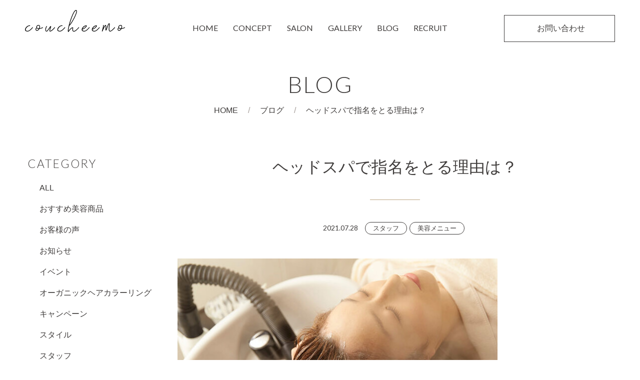

--- FILE ---
content_type: text/html; charset=UTF-8
request_url: https://coucheemo.com/blog/staff/515.html
body_size: 4547
content:
<!DOCTYPE html>
<html lang="ja">

<head>
	<meta charset="utf-8">
			<meta name="viewport" content="width=1280, maximum-scale=1, user-scalable=yes">
	
					<meta name="description" content="カウチーモにはヘッドスパメニューがございます。 シャンプーエリアで寝たまま、専用のスキャルプジェルをつけて頭皮のマッサージを行います。 このマッサージでチーモのお客様から絶大な信頼を誇るスタッフがいます。 すでにお客様か [&hellip;]">
			<meta name="keywords" content="ヘッドスパで指名をとる理由は？  ,">
	<title>ヘッドスパで指名をとる理由は？ | 女性のためのオーガニックヘアサロン　カウチーモ</title>
	<!-- Google Tag Manager -->
	<script>
		(function(w, d, s, l, i) {
			w[l] = w[l] || [];
			w[l].push({
				'gtm.start': new Date().getTime(),
				event: 'gtm.js'
			});
			var f = d.getElementsByTagName(s)[0],
				j = d.createElement(s),
				dl = l != 'dataLayer' ? '&l=' + l : '';
			j.async = true;
			j.src =
				'https://www.googletagmanager.com/gtm.js?id=' + i + dl;
			f.parentNode.insertBefore(j, f);
		})(window, document, 'script', 'dataLayer', 'GTM-M8L6QJX');
	</script>
	<!-- End Google Tag Manager -->
	<!-- OGP -->
			<meta property="og:title" content="ヘッドスパで指名をとる理由は？｜女性のためのオーガニックヘアサロン　カウチーモ">
		<meta property="og:url" content="https://coucheemo.com/blog/staff/515.html">
					<meta property="og:description" content="カウチーモにはヘッドスパメニューがございます。 シャンプーエリアで寝たまま、専用のスキャルプジェルをつけて頭皮のマッサージを行います。 このマッサージでチーモのお客様から絶大な信頼を誇るスタッフがいます。 すでにお客様か [&hellip;]">
				<meta property="og:type" content="website">
	<meta property="og:site_name" content="女性のためのオーガニックヘアサロン　カウチーモ">
	<meta name="twitter:card" content="summary_large_image">
	<!-- /OGP -->

	<link rel="shortcut icon" href="/favicon.ico">
	<link href="/css/fontawesome-pro-6.1.1-web/css/all.css" rel="stylesheet" media="screen">
	<link href="https://fonts.googleapis.com/css2?family=Lato:wght@300;400&display=swap" rel="stylesheet">
		<link rel="stylesheet" href="/css/style.css?012608">
	<script src="https://cdn.jsdelivr.net/jquery/1.11.1/jquery.min.js"></script>
	<!--
<script src="/js/ga.js" type="text/javascript"></script>
-->
	<script src="/js/jquery.slicknav.js" type="text/javascript"></script>
	<script>
		$(function() {
			$('.l-gnav').slicknav({
				label: '',
			});
		});
	</script>
		</head>

				<body id="post">
									<!-- Google Tag Manager (noscript) -->
					<noscript><iframe src="https://www.googletagmanager.com/ns.html?id=GTM-M8L6QJX"
							height="0" width="0" style="display:none;visibility:hidden"></iframe></noscript>
					<!-- End Google Tag Manager (noscript) -->
					<header class="l-header">
						<p class="l-header__logo"><a href="/"><img src="/images/logo.svg" alt="カウチーモ"></a></p>
						<div class="l-gnav">
							<ul>
								<li><a href="/">HOME</a></li>
								<li><a href="/concept/">CONCEPT</a></li>
								<li><span>SALON</span>
									<ul>
										<li><a href="/salon/cheemo/">CheeMo</a></li>
										<li><a href="/salon/moc/">moc</a></li>
										<li><a href="/salon/couch/">COUCH</a></li>
										<li><a href="/wasou/">和装着付け</a></li>
									</ul>
								</li>
								<li><a href="/blog/style/">GALLERY</a></li>
								<li><a href="/blog/">BLOG</a></li>
								<li><a href="/recruit/">RECRUIT</a></li>
							</ul>
														<div class="l-header__btn"><a href="/inquiry/"><span>お問い合わせ</span><i class="fal fa-paper-plane"></i></a></div>
													</div>
					</header>

												<div class="l-contents">
								<section class="l-pageHeader u-padding--lg">
									<h2 class="c-ttl--en">BLOG</h2>
									<ul class="l-topicpath">
										<li><a href="/">HOME</a></li>
																																<li><a href="/blog/">ブログ</a></li>										<li>ヘッドスパで指名をとる理由は？  </li>
									</ul>
								</section>
						
<section class="container u-marginbottom--lg">
  <div class="row">
    <section class="o-blog__sub col-lg-3 parent-list">
	<h3 class="c-ttl--en">CATEGORY</h3>
	<ul>
			<li class="cat-item cat-item-1"><a href="https://coucheemo.com/category/blog">ALL</a>
<ul class='children'>
	<li class="cat-item cat-item-7"><a href="https://coucheemo.com/category/blog/beautyproduct">おすすめ美容商品</a>
</li>
	<li class="cat-item cat-item-9"><a href="https://coucheemo.com/category/blog/voice">お客様の声</a>
</li>
	<li class="cat-item cat-item-2"><a href="https://coucheemo.com/category/blog/news">お知らせ</a>
</li>
	<li class="cat-item cat-item-4"><a href="https://coucheemo.com/category/blog/event">イベント</a>
</li>
	<li class="cat-item cat-item-19"><a href="https://coucheemo.com/category/blog/%e3%82%aa%e3%83%bc%e3%82%ac%e3%83%8b%e3%83%83%e3%82%af%e3%83%98%e3%82%a2%e3%82%ab%e3%83%a9%e3%83%bc%e3%83%aa%e3%83%b3%e3%82%b0">オーガニックヘアカラーリング</a>
</li>
	<li class="cat-item cat-item-6"><a href="https://coucheemo.com/category/blog/campaign">キャンペーン</a>
</li>
	<li class="cat-item cat-item-18"><a href="https://coucheemo.com/category/blog/style">スタイル</a>
</li>
	<li class="cat-item cat-item-3"><a href="https://coucheemo.com/category/blog/staff">スタッフ</a>
</li>
	<li class="cat-item cat-item-5"><a href="https://coucheemo.com/category/blog/workstyle">働き方</a>
</li>
	<li class="cat-item cat-item-14"><a href="https://coucheemo.com/category/blog/%e5%9c%b0%e5%9f%9f%e3%81%ae%e6%83%85%e5%a0%b1">地域の情報</a>
</li>
	<li class="cat-item cat-item-8"><a href="https://coucheemo.com/category/blog/beauty-menu">美容メニュー</a>
</li>
	<li class="cat-item cat-item-15"><a href="https://coucheemo.com/category/blog/%e7%be%8e%e5%ae%b9%e8%ac%9b%e7%bf%92%ef%bc%88%e3%82%a2%e3%83%83%e3%83%97%e3%82%b9%e3%82%bf%e3%82%a4%e3%83%ab%ef%bc%89">美容講習（アップスタイル）</a>
</li>
	<li class="cat-item cat-item-17"><a href="https://coucheemo.com/category/blog/%e8%b1%86%e7%9f%a5%e8%ad%98">豆知識</a>
</li>
</ul>
</li>
	<li class="cat-item cat-item-177"><a href="https://coucheemo.com/category/%e3%82%b9%e3%82%ad%e3%83%b3%e3%82%b1%e3%82%a2">スキンケア</a>
</li>
	<li class="cat-item cat-item-16"><a href="https://coucheemo.com/category/%e4%bb%a3%e8%a1%a8%e3%82%88%e3%82%8a">ー代表より</a>
</li>
	<li class="cat-item cat-item-231"><a href="https://coucheemo.com/category/%e5%92%8c%e8%a3%85">和装</a>
</li>
	<li class="cat-item cat-item-234"><a href="https://coucheemo.com/category/kimono-dresser">和装着付</a>
<ul class='children'>
	<li class="cat-item cat-item-235"><a href="https://coucheemo.com/category/kimono-dresser/shichigosan">七五三</a>
</li>
	<li class="cat-item cat-item-236"><a href="https://coucheemo.com/category/kimono-dresser/graduation">卒業式</a>
</li>
	<li class="cat-item cat-item-237"><a href="https://coucheemo.com/category/kimono-dresser/seijinshiki">成人式</a>
</li>
	<li class="cat-item cat-item-238"><a href="https://coucheemo.com/category/kimono-dresser/houmongi">訪問着</a>
</li>
</ul>
</li>
	<li class="cat-item cat-item-10"><a href="https://coucheemo.com/category/sisters">姉妹店ブログ(こちらに移設しました)</a>
<ul class='children'>
	<li class="cat-item cat-item-12"><a href="https://coucheemo.com/category/sisters/cheemo">CheeMo</a>
</li>
	<li class="cat-item cat-item-169"><a href="https://coucheemo.com/category/sisters/couch-sisters">COUCH</a>
</li>
	<li class="cat-item cat-item-11"><a href="https://coucheemo.com/category/sisters/moc">moc</a>
</li>
</ul>
</li>
	<li class="cat-item cat-item-175"><a href="https://coucheemo.com/category/%e6%8c%af%e8%a2%96%e7%9d%80%e4%bb%98">振袖着付</a>
</li>
	<li class="cat-item cat-item-159"><a href="https://coucheemo.com/category/%e7%be%8e%e5%ae%b9%e5%ad%a6%e7%94%9f">美容学生</a>
</li>
	<li class="cat-item cat-item-160"><a href="https://coucheemo.com/category/%e8%8a%b8%e8%83%bd%e4%ba%ba%e6%84%9b%e7%94%a8">芸能人愛用</a>
</li>
	<li class="cat-item cat-item-233"><a href="https://coucheemo.com/category/%e8%a2%b4%e7%9d%80%e4%bb%98%e3%81%91">袴着付け</a>
</li>
	<li class="cat-item cat-item-232"><a href="https://coucheemo.com/category/%e8%a8%aa%e5%95%8f%e7%9d%80">訪問着</a>
</li>
	</ul>
	<h3 class="c-ttl--en">ARCIVE</h3>
	<ul>
			<li><a href='https://coucheemo.com/date/2026'>2026</a></li>
	<li><a href='https://coucheemo.com/date/2025'>2025</a></li>
	<li><a href='https://coucheemo.com/date/2024'>2024</a></li>
	<li><a href='https://coucheemo.com/date/2023'>2023</a></li>
	<li><a href='https://coucheemo.com/date/2022'>2022</a></li>
	<li><a href='https://coucheemo.com/date/2021'>2021</a></li>
	</ul>
</section>
    <section class="o-blog__detail col-lg-9">
      <h3 class="o-blog__ttl">ヘッドスパで指名をとる理由は？</h3>
      <div class="o-blog__detail-meta">
        <span class="o-blog__date">2021.07.28</span>
        <ul class="o-blog__cat">
          <li><a href="staff">スタッフ</a></li><li><a href="beauty-menu">美容メニュー</a></li>        </ul>
      </div>
      <div class="o-blog__detail-body u-marginbottom--lg">
        <p><img loading="lazy" decoding="async" class="alignnone size-medium wp-image-514" src="https://coucheemo.com/wordpress/wp-content/uploads/2021/06/main1-640x389.jpg" alt="" width="640" height="389" srcset="https://coucheemo.com/wordpress/wp-content/uploads/2021/06/main1-640x389.jpg 640w, https://coucheemo.com/wordpress/wp-content/uploads/2021/06/main1-1024x623.jpg 1024w, https://coucheemo.com/wordpress/wp-content/uploads/2021/06/main1-768x467.jpg 768w, https://coucheemo.com/wordpress/wp-content/uploads/2021/06/main1.jpg 1080w" sizes="auto, (max-width: 640px) 100vw, 640px" /></p>
<p>カウチーモにはヘッドスパメニューがございます。</p>
<p>シャンプーエリアで寝たまま、専用のスキャルプジェルをつけて頭皮のマッサージを行います。</p>
<p>このマッサージでチーモのお客様から絶大な信頼を誇るスタッフがいます。</p>
<p>すでにお客様から指名をいただくことも多く、皆さん「気持ちよかった～」とおっしゃいます。</p>
<p>頭皮の健康にもよくて身体の疲れや心のリフレッシュにも効果がありそうです。</p>
<p>多分一生懸命お客様のことを思って頑張るから思いが伝わるのでしょうね。</p>
<p>そういう人は良いスタイリストになるでしょうね。</p>
<p>カウチーモの楽しみがまた一つ増えました。</p>
      </div>

            <div class="o-blog__list u-marginbottom--md">
        <h4 class="c-ttl--sub">その他のブログ記事</h4>
        <ul class="row">
                	<li class="col-lg-4 col-md-6">
          	<figure><a href="https://coucheemo.com/blog/beauty-menu/2895.html"><img width="1108" height="1478" src="https://coucheemo.com/wordpress/wp-content/uploads/2022/02/S__19308603.jpg" class="attachment-post-thumbnail size-post-thumbnail wp-post-image" alt="" decoding="async" loading="lazy" srcset="https://coucheemo.com/wordpress/wp-content/uploads/2022/02/S__19308603.jpg 1108w, https://coucheemo.com/wordpress/wp-content/uploads/2022/02/S__19308603-480x640.jpg 480w, https://coucheemo.com/wordpress/wp-content/uploads/2022/02/S__19308603-768x1024.jpg 768w" sizes="auto, (max-width: 1108px) 100vw, 1108px" /></a></figure>
          	<p><a href="https://coucheemo.com/blog/beauty-menu/2895.html">後ろ姿に意識を向ける　～美容師さんの頑張りどころ～</a></p>
            <ul class="o-blog__cat">
                        <li><a href="/cheemo">CheeMo</a></li>
                        <li><a href="/moc">moc</a></li>
                        <li><a href="/style">スタイル</a></li>
                        <li><a href="/beauty-menu">美容メニュー</a></li>
                        </ul>
          </li>
                	<li class="col-lg-4 col-md-6">
          	<figure><a href="https://coucheemo.com/blog/beauty-menu/1576.html"><img width="1108" height="1478" src="https://coucheemo.com/wordpress/wp-content/uploads/2021/09/843d95495d8afc38794b0f8b60be2f80.jpg" class="attachment-post-thumbnail size-post-thumbnail wp-post-image" alt="" decoding="async" loading="lazy" srcset="https://coucheemo.com/wordpress/wp-content/uploads/2021/09/843d95495d8afc38794b0f8b60be2f80.jpg 1108w, https://coucheemo.com/wordpress/wp-content/uploads/2021/09/843d95495d8afc38794b0f8b60be2f80-480x640.jpg 480w, https://coucheemo.com/wordpress/wp-content/uploads/2021/09/843d95495d8afc38794b0f8b60be2f80-768x1024.jpg 768w" sizes="auto, (max-width: 1108px) 100vw, 1108px" /></a></figure>
          	<p><a href="https://coucheemo.com/blog/beauty-menu/1576.html">なぜ？この髪の毛の色は柔らかい「マロンベージュ」の雰囲気になるのか？</a></p>
            <ul class="o-blog__cat">
                        <li><a href="/cheemo">CheeMo</a></li>
                        <li><a href="/%e4%bb%a3%e8%a1%a8%e3%82%88%e3%82%8a">ー代表より</a></li>
                        <li><a href="/beauty-menu">美容メニュー</a></li>
                        <li><a href="/%e8%b1%86%e7%9f%a5%e8%ad%98">豆知識</a></li>
                        </ul>
          </li>
                	<li class="col-lg-4 col-md-6">
          	<figure><a href="https://coucheemo.com/blog/beauty-menu/4642.html"><img width="1166" height="1402" src="https://coucheemo.com/wordpress/wp-content/uploads/2024/04/S__301260802.jpg" class="attachment-post-thumbnail size-post-thumbnail wp-post-image" alt="" decoding="async" loading="lazy" srcset="https://coucheemo.com/wordpress/wp-content/uploads/2024/04/S__301260802.jpg 1166w, https://coucheemo.com/wordpress/wp-content/uploads/2024/04/S__301260802-532x640.jpg 532w, https://coucheemo.com/wordpress/wp-content/uploads/2024/04/S__301260802-852x1024.jpg 852w, https://coucheemo.com/wordpress/wp-content/uploads/2024/04/S__301260802-768x923.jpg 768w" sizes="auto, (max-width: 1166px) 100vw, 1166px" /></a></figure>
          	<p><a href="https://coucheemo.com/blog/beauty-menu/4642.html">女性目線での好印象の春ヘアスタイルとは</a></p>
            <ul class="o-blog__cat">
                        <li><a href="/moc">moc</a></li>
                        <li><a href="/%e3%82%aa%e3%83%bc%e3%82%ac%e3%83%8b%e3%83%83%e3%82%af%e3%83%98%e3%82%a2%e3%82%ab%e3%83%a9%e3%83%bc%e3%83%aa%e3%83%b3%e3%82%b0">オーガニックヘアカラーリング</a></li>
                        <li><a href="/style">スタイル</a></li>
                        <li><a href="/beauty-menu">美容メニュー</a></li>
                        <li><a href="/%e7%be%8e%e5%ae%b9%e8%ac%9b%e7%bf%92%ef%bc%88%e3%82%a2%e3%83%83%e3%83%97%e3%82%b9%e3%82%bf%e3%82%a4%e3%83%ab%ef%bc%89">美容講習（アップスタイル）</a></li>
                        </ul>
          </li>
                </ul>
      </div>

      <div class="c-btn"><a href="/blog/">一覧へ戻る</a></div>
    </section>
  </div>
</section>

</div>
<div class="l-contact u-margintop--lg u-marginbottom--lg">
	<a href="/inquiry/">
		<h4>CONTACT</h4>
		<p>採用やお店に関するお問い合わせ</p>
	</a>
</div>

<footer class="l-footer">
	<ul class="l-footer__logo">
		<li><a href="/salon/cheemo/"><img src="/images/footer_logo_cheemo.webp" alt="CheeMo"></a></li>
		<li><a href="/salon/moc/"><img src="/images/footer_logo_moc.webp" alt="moc"></a></li>
		<li><a href="/salon/couch/"><img src="/images/footer_logo_couch.webp" alt="COUCH Hair Dressing"></a></li>
	</ul>
	<nav class="l-footer__nav">
		<ul>
			<li><a href="/concept/">コンセプト</a></li>
			<li>サロン <a href="/salon/cheemo/">CheeMo</a>・<a href="/salon/moc/">moc</a>・<a href="/salon/couch/">COUCH</a></li>
			<li><a href="/recruit/">採用コンセプト</a></li>
			<li><a href="/recruit/career">中途採用</a></li>
			<li><a href="/recruit/new/">新卒採用</a></li>
			<li><a href="/blog/">ブログ</a></li>
			<li><a href="/inquiry/">お問い合わせ</a></li>
			<li><a href="/privacy/">プライバシーポリシー</a></li>
		</ul>
	</nav>
</footer>
<address class="l-copyright">Copyright &copy; coucheemo All Rights Reserved.</address>
</body>
</html>


--- FILE ---
content_type: image/svg+xml
request_url: https://coucheemo.com/images/logo.svg
body_size: 2041
content:
<?xml version="1.0" encoding="utf-8"?>
<!-- Generator: Adobe Illustrator 25.1.0, SVG Export Plug-In . SVG Version: 6.00 Build 0)  -->
<svg version="1.1" id="レイヤー_1" xmlns="http://www.w3.org/2000/svg" xmlns:xlink="http://www.w3.org/1999/xlink" x="0px"
	 y="0px" viewBox="0 0 193.86 42.72" style="enable-background:new 0 0 193.86 42.72;" xml:space="preserve">
<g>
	<path d="M9.57,29.88c0.3,0.12,0.54,0.42,0.42,0.72c-0.06,0.36-0.36,0.54-0.72,0.48c-4.62-0.9-12.54,9.54-4.2,9.54
		c1.98,0,4.26-1.68,6.24-3.72c1.68-1.62,2.94-3.18,2.94-3.24c0.18-0.24,0.6-0.3,0.84-0.06c0.24,0.18,0.3,0.54,0.06,0.84
		c0,0.06-1.26,1.62-3,3.3c-2.28,2.34-5.04,4.08-7.02,4.08C-5.25,41.82,2.13,29.16,9.57,29.88z"/>
	<path d="M27.91,36.72l-0.48,0.84c-1.26,1.86-2.82,2.88-4.44,2.88c-1.14,0-2.22-0.96-2.58-2.34c-0.18-0.72-0.12-1.5,0.24-2.16
		c0.24-0.6,0.78-1.14,1.44-1.62c-0.18-0.42-0.24-0.96-0.24-1.38c0.12-1.02,0.6-1.98,1.38-2.7c0.6-0.54,1.68-1.2,3.24-1.2
		c1.68,0.06,2.64,1.26,2.64,3.3c0,0.96-0.24,2.04-0.6,3.12c2.46-0.3,4.5-1.26,4.92-1.5c0.18-0.18,0.24-0.3,0.24-0.3
		c0.18-0.24,0.6-0.3,0.84-0.06c0.24,0.18,0.3,0.54,0.06,0.84c0,0-0.06,0.12-0.18,0.18C34.39,35.4,29.29,36.54,27.91,36.72z
		 M26.53,36.72c-0.48,0-0.96-0.06-1.38-0.12c-1.14-0.18-1.92-0.66-2.46-1.2c-0.96,0.6-1.38,1.5-1.14,2.4
		c0.24,0.84,0.84,1.44,1.44,1.44c0.72,0,2.1-0.3,3.42-2.34L26.53,36.72z M27.91,32.34c0-1.38-0.48-2.1-1.44-2.1
		c-1.2,0-1.98,0.48-2.46,0.9c-0.54,0.48-0.9,1.2-0.96,1.86c0,0.48,0.06,0.9,0.3,1.2v0.12c0.42,0.54,1.08,0.9,1.98,1.08
		c0.6,0.12,1.26,0.12,1.86,0.12C27.67,34.44,27.91,33.3,27.91,32.34z"/>
	<path d="M48.91,40.68c1.32-0.36,3.18-1.62,5.28-3.78c1.68-1.62,2.94-3.18,2.94-3.24c0.18-0.24,0.6-0.3,0.84-0.06
		c0.24,0.18,0.3,0.54,0.06,0.84c0,0.06-1.26,1.62-3,3.3c-2.28,2.34-4.2,3.66-5.76,4.08c-0.72,0.12-1.08,0.06-1.44-0.3
		c-0.9-1.02-0.3-3.24,0.84-6.54l0.48-1.56c-0.54,0.72-1.2,1.68-1.74,2.52c-2.52,3.72-4.08,5.94-5.4,5.94c-0.9,0-2.4-0.36-2.64-2.82
		c-0.18-1.8,0.42-3.9,0.72-4.74l0.84-1.92c0.42-0.66,0.78-0.96,1.14-1.08c0.36-0.06,0.66,0.18,0.72,0.48
		c0.06,0.3-0.12,0.6-0.42,0.72c-0.24,0.12-0.84,1.14-1.32,2.82c-0.54,1.68-0.66,3.3-0.42,4.26c0.24,0.78,0.66,1.08,1.38,1.08
		c0.06,0,0.48-0.06,1.74-1.62c0.84-1.08,1.74-2.46,2.64-3.78l1.92-2.7c0.6-0.78,1.14-1.44,1.8-1.2c0.72,0.24,0.48,1.26,0.36,1.74
		c-0.12,0.6-0.42,1.38-0.66,2.22c-0.42,1.14-0.84,2.4-1.08,3.48C48.67,39.18,48.25,40.8,48.91,40.68z"/>
	<path d="M72.2,29.88c0.3,0.12,0.54,0.42,0.42,0.72c-0.06,0.36-0.36,0.54-0.72,0.48c-4.62-0.9-12.54,9.54-4.2,9.54
		c1.98,0,4.26-1.68,6.24-3.72c1.68-1.62,2.94-3.18,2.94-3.24c0.18-0.24,0.6-0.3,0.84-0.06c0.24,0.18,0.3,0.54,0.06,0.84
		c0,0.06-1.26,1.62-3,3.3c-2.28,2.34-5.04,4.08-7.02,4.08C57.38,41.82,64.76,29.16,72.2,29.88z"/>
	<path d="M100.87,36.9c1.68-1.62,2.94-3.18,2.94-3.24c0.18-0.24,0.6-0.3,0.84-0.06c0.24,0.18,0.3,0.54,0.06,0.84
		c0,0.06-1.26,1.62-3,3.3c-1.56,1.62-6.36,6.18-8.94,3.42c-1.38-1.44-1.02-3.84-0.78-5.4c0.06-0.24,0.12-0.54,0.12-0.78
		c-1.2,0.24-2.82,1.5-4.62,3.6c-1.68,1.92-2.94,3.84-2.94,3.84c-0.12,0.18-0.3,0.3-0.48,0.3c-0.24,0-0.36-0.12-0.48-0.24
		c-0.36-0.42-0.78-1.5-0.18-5.52c0.42-2.64,1.14-6,2.16-9.72c2.22-8.16,5.16-16.26,7.74-21.24c0.96-1.86,1.86-3.3,2.7-4.26
		c1.02-1.2,1.98-1.8,2.88-1.74c0.72,0,1.26,0.36,1.56,1.02c0.42,0.96,0.3,2.7-0.48,5.16c-0.66,2.1-1.74,4.68-3.12,7.56
		c-2.58,5.34-5.94,11.1-8.46,14.4c-1.2,1.62-1.92,2.28-2.46,2.52c-0.6,2.46-1.02,4.62-1.32,6.48c-0.24,1.74-0.3,2.82-0.3,3.54
		c0.54-0.78,1.32-1.8,2.22-2.88c2.4-2.7,4.38-4.08,6-4.08c0.24,0,0.42,0.12,0.6,0.24c0.3,0.42,0.24,0.96,0.06,1.98
		c-0.24,1.38-0.54,3.36,0.42,4.38C95.47,42.18,99.55,38.28,100.87,36.9z M86.41,28.68c0.48-0.54,1.2-1.38,2.16-2.76
		c1.5-2.28,3.3-5.22,4.98-8.28c3.9-7.26,6.18-13.26,5.94-15.6C99.37,1.2,99.01,1.2,98.83,1.2h-0.06c-0.48,0-1.92,0.54-4.38,5.34
		c-2.58,4.92-5.46,12.96-7.62,21L86.41,28.68z"/>
	<path d="M117.94,29.94c3.12,0,1.74,1.74,0.78,3c-1.5,1.98-4.98,4.68-7.32,4.8h-0.06c-0.24,1.62,0.72,2.88,3.66,2.88
		c1.98,0,4.26-1.68,6.24-3.72c1.68-1.62,2.94-3.18,2.94-3.24c0.18-0.24,0.6-0.3,0.84-0.06c0.24,0.18,0.3,0.54,0.06,0.84
		c0,0.06-1.26,1.62-3,3.3c-2.28,2.34-5.04,4.08-7.02,4.08C105.4,41.82,111.1,30.9,117.94,29.94z M111.7,36.54
		c0.6-0.12,1.38-0.42,2.22-0.96c1.14-0.66,2.34-1.68,3.24-2.64c0.96-1.08,1.14-1.68,1.14-1.8c-0.06,0-0.12-0.06-0.36-0.06
		C115.48,31.5,112.66,34.14,111.7,36.54z"/>
	<path d="M137.56,29.94c3.12,0,1.74,1.74,0.78,3c-1.5,1.98-4.98,4.68-7.32,4.8h-0.06c-0.24,1.62,0.72,2.88,3.66,2.88
		c1.98,0,4.26-1.68,6.24-3.72c1.68-1.62,2.94-3.18,2.94-3.24c0.18-0.24,0.6-0.3,0.84-0.06c0.24,0.18,0.3,0.54,0.06,0.84
		c0,0.06-1.26,1.62-3,3.3c-2.28,2.34-5.04,4.08-7.02,4.08C125.02,41.82,130.72,30.9,137.56,29.94z M131.32,36.54
		c0.6-0.12,1.38-0.42,2.22-0.96c1.14-0.66,2.34-1.68,3.24-2.64c0.96-1.08,1.14-1.68,1.14-1.8c-0.06,0-0.12-0.06-0.36-0.06
		C135.1,31.5,132.28,34.14,131.32,36.54z"/>
	<path d="M162.79,31.02l0.3-2.76c0.06-0.66,0-0.96-0.06-1.14c-0.18,0.18-0.6,0.66-1.38,2.28c-0.6,1.44-1.32,3.36-1.92,5.04
		c-1.02,2.94-1.68,4.62-2.22,5.1c-0.42,0.36-0.78,0.24-0.9,0.18c-0.66-0.3-0.6-1.26-0.48-4.38c0.06-1.14,0.18-2.34,0.12-3.36
		c0-0.96-0.06-1.38-0.18-1.62c-0.3,0.3-1.26,1.44-3.3,5.58c-1.32,2.76-2.52,5.46-2.52,5.52c-0.06,0.18-0.3,0.36-0.54,0.36
		c-0.06,0-0.12,0-0.18-0.06c-0.3-0.12-0.48-0.42-0.42-0.72c0.06,0,0.72-2.52,1.38-5.1c0.96-4.2,1.02-5.46,1.02-5.82
		c-0.18-0.06-0.24-0.24-0.24-0.42c0-0.36,0.3-0.6,0.6-0.6c0.24,0,0.48,0.12,0.6,0.3c0.24,0.3,0.36,0.84,0.06,2.64
		c-0.12,0.78-0.36,1.74-0.6,2.88c0.78-1.56,1.5-2.82,2.04-3.78c0.96-1.44,1.62-2.04,2.22-2.04c0.3,0,0.54,0.12,0.72,0.3
		c0.66,0.72,0.6,2.76,0.42,6.06c0,0.66-0.06,1.5-0.06,2.16l1.32-3.54c0.66-1.8,1.38-3.84,2.1-5.4c0.96-2.04,1.74-2.94,2.58-2.82
		c0.24,0,0.48,0.12,0.66,0.36c0.6,0.66,0.42,2.16,0.06,4.98c-0.42,2.88-0.9,7.68,0.24,9c1.62,1.62,5.16-2.1,6.36-3.3
		c1.68-1.62,2.94-3.18,2.94-3.24c0.18-0.24,0.6-0.3,0.84-0.06c0.24,0.18,0.3,0.54,0.06,0.84c0,0.06-1.26,1.62-3,3.3
		c-2.28,2.34-6.54,5.94-8.1,3.24C161.83,39.24,162.31,34.5,162.79,31.02z"/>
	<path d="M187.04,36.72l-0.48,0.84c-1.26,1.86-2.82,2.88-4.44,2.88c-1.14,0-2.22-0.96-2.58-2.34c-0.18-0.72-0.12-1.5,0.24-2.16
		c0.24-0.6,0.78-1.14,1.44-1.62c-0.18-0.42-0.24-0.96-0.24-1.38c0.12-1.02,0.6-1.98,1.38-2.7c0.6-0.54,1.68-1.2,3.24-1.2
		c1.68,0.06,2.64,1.26,2.64,3.3c0,0.96-0.24,2.04-0.6,3.12c2.46-0.3,4.5-1.26,4.92-1.5c0.18-0.18,0.24-0.3,0.24-0.3
		c0.18-0.24,0.6-0.3,0.84-0.06c0.24,0.18,0.3,0.54,0.06,0.84c0,0-0.06,0.12-0.18,0.18C193.52,35.4,188.42,36.54,187.04,36.72z
		 M185.66,36.72c-0.48,0-0.96-0.06-1.38-0.12c-1.14-0.18-1.92-0.66-2.46-1.2c-0.96,0.6-1.38,1.5-1.14,2.4
		c0.24,0.84,0.84,1.44,1.44,1.44c0.72,0,2.1-0.3,3.42-2.34L185.66,36.72z M187.04,32.34c0-1.38-0.48-2.1-1.44-2.1
		c-1.2,0-1.98,0.48-2.46,0.9c-0.54,0.48-0.9,1.2-0.96,1.86c0,0.48,0.06,0.9,0.3,1.2v0.12c0.42,0.54,1.08,0.9,1.98,1.08
		c0.6,0.12,1.26,0.12,1.86,0.12C186.8,34.44,187.04,33.3,187.04,32.34z"/>
</g>
</svg>
